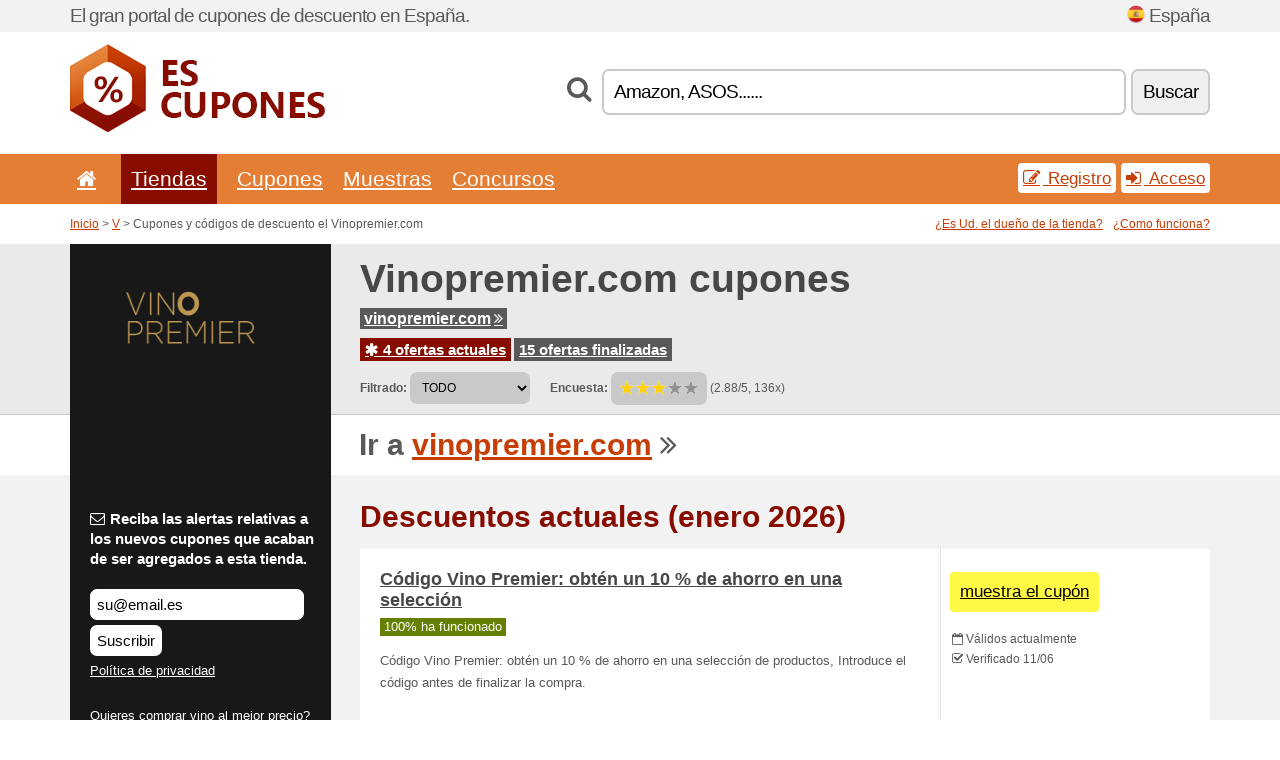

--- FILE ---
content_type: text/html; charset=UTF-8
request_url: https://escupones.net/s/vinopremier-com/
body_size: 7962
content:
<!doctype html>
<html xmlns="http://www.w3.org/1999/xhtml" lang="es" xml:lang="es">
<head>
 <title> Vinopremier cupones y códigos de descuento - enero 2026 - Escupones.net</title>
 <meta http-equiv="content-type" content="text/html;charset=utf-8" />
 <meta http-equiv="content-language" content="es" />
 <meta name="language" content="es" />
 <meta name="description" content="Cupones y códigos de descuento el Vinopremier.com. 4 ofertas actuales. Descuentos actuales: Disfruta de envío gratuito en TODO con este cupón Vino Premi..." />
 <meta name="robots" content="index,follow" />
 <meta name="author" content="Netiq.biz" />
 <meta property="og:type" content="article" />
 <meta property="og:title" content=" Vinopremier cupones y códigos de descuento - enero 2026 - Escupones.net" />
 <meta property="og:description" content="Cupones y códigos de descuento el Vinopremier.com. 4 ofertas actuales. Descuentos actuales: Disfruta de envío gratuito en TODO con este cupón Vino Premi..." />
 <meta property="og:site_name" content="EsCupones.net" />
 <meta property="og:url" content="https://escupones.net/s/vinopremier-com/" />
 <meta property="og:image" content="https://stat.netiq.biz/img/coupons/vinopremier-com.png" />
 <meta name="twitter:card" content="summary" />
 <meta http-equiv="X-UA-Compatible" content="IE=edge" />
 <meta name="seznam-ranking-position" content="query-exact: 1.0; query-broad: 1.3; (Google compatible)" />
 <link rel="shortcut icon" href="/favicon.ico" type="image/x-icon" /> 
 <link rel="apple-touch-icon" href="/favicon.ico">
 <link rel="search" href="https://escupones.net/search.xml" type="application/opensearchdescription+xml" title="EsCupones.net" />
 <link rel="alternate" type="application/rss+xml" title="RSS 2.0" href="https://escupones.net/rss.php" />
 <meta http-equiv="x-dns-prefetch-control" content="on" />
 <link rel="dns-prefetch" href="https://serv.netiq.biz/" /><link rel="dns-prefetch" href="https://stat.netiq.biz/" /><link rel="dns-prefetch" href="https://www.googletagmanager.com" />
 <meta name="viewport" content="width=device-width, initial-scale=1" />
 <link rel="stylesheet" href="https://serv.netiq.biz/engine/coupons/css/style.css?cache=426" type="text/css" />
 <link rel="alternate" href="https://escupones.net/s/vinopremier-com/" hreflang="x-default" />
</head>
<body id="engine"><div id="changec"><div class="container"><div class="txt">El gran portal de cupones de descuento en España.</div><div class="lang"><img src="https://stat.netiq.biz/general/flag4/es.png" alt="España" width="16" height="11" />España</div></div></div><div class="bga"></div>
<div id="all" style="margin:0;padding:0;margin-bottom:-20px;">
 <div id="header">
  <div class="container">
   <div class="lang"></div>
   <div class="logo" style="width:255px;height:88px;"><a href="/" title="Cupones y códigos de descuento"><img src="https://serv.netiq.biz/engine/coupons/identity/escupones_net.png" alt="Cupones y códigos de descuento" width="255" height="88" /></a></div>
<div class="search"><form method="get" class="engine" id="searchform" action="/f/"><i class="icon-search"></i><input onfocus="ClearPlaceHolder(this)" onblur="SetPlaceHolder(this)" type="text" name="s" id="search" value="Amazon, ASOS......" /><button title="Buscar" type="submit">Buscar</button></form></div>  </div>
 </div>
 <div id="topmenu"><div class="container"><div class="row"><ul><li><a href="/" title="Inicio"><i class="icon-home"></i></a>&nbsp;</li><li class="active" id="imenu3"><a href="#">Tiendas</a><ul class="menu3"><li><div><div class="h3"><i class="icon-sort-by-alphabet"></i>Tiendas en orden alfabético</div><a href="/a/0-9/"><span>0-9</span></a><a href="/a/a/"><span>A</span></a><a href="/a/b/"><span>B</span></a><a href="/a/c/"><span>C</span></a><a href="/a/d/"><span>D</span></a><a href="/a/e/"><span>E</span></a><a href="/a/f/"><span>F</span></a><a href="/a/g/"><span>G</span></a><a href="/a/h/"><span>H</span></a><a href="/a/i/"><span>I</span></a><a href="/a/j/"><span>J</span></a><a href="/a/k/"><span>K</span></a><a href="/a/l/"><span>L</span></a><a href="/a/m/"><span>M</span></a><a href="/a/n/"><span>N</span></a><a href="/a/o/"><span>O</span></a><a href="/a/p/"><span>P</span></a><a href="/a/q/"><span>Q</span></a><a href="/a/r/"><span>R</span></a><a href="/a/s/"><span>S</span></a><a href="/a/t/"><span>T</span></a><a href="/a/u/"><span>U</span></a><a href="/a/v/"><span>V</span></a><a href="/a/w/"><span>W</span></a><a href="/a/x/"><span>X</span></a><a href="/a/y/"><span>Y</span></a><a href="/a/z/"><span>Z</span></a></div></li></ul></li><li id="imenu2"><a href="#">Cupones</a><ul class="menu2"><li><div class="clearfix"><div class="h3"><i class="icon-ticket"></i>Cupones de la categoría</div><a href="/c/a/"><span>Todo</span></a><a href="/c/alimentos-bebidas-y-tabaco/"><span>Alimentos, bebidas y tabaco</span></a><a href="/c/camisetas-y-camisas/"><span>Camisetas y camisas</span></a><a href="/c/deporte-y-animales/"><span>Deporte y animales</span></a><a href="/c/educacion-y-la-oficina/"><span>Educación y la oficina</span></a><a href="/c/electrodomesticos/"><span>Electrodomésticos</span></a><a href="/c/entretenimiento-y-apuestas/"><span>Entretenimiento y apuestas</span></a><a href="/c/finanzas-y-negocio/"><span>Finanzas y negocio</span></a><a href="/c/hogar-y-jardin/"><span>Hogar y jardín</span></a><a href="/c/internet-y-comunicaciones/"><span>Internet y comunicaciones</span></a><a href="/c/joyeria-y-relojes/"><span>Joyería y relojes</span></a><a href="/c/libros-musica-y-cine/"><span>Libros, música y cine</span></a><a href="/c/ninos-y-mamaes/"><span>Niños y mamáes</span></a><a href="/c/regalos-y-mania/"><span>Regalos y manía</span></a><a href="/c/salud-y-cuidado-corporal/"><span>Salud y cuidado corporal</span></a><a href="/c/viajes-y-coches/"><span>Viajes y coches</span></a></div><div><div class="h3"><i class="icon-bell"></i>Otras posibilidades</div><a href="/c/top/">Las mejores ofertas</a><a href="/c/today/">Termina hoy</a><a href="/c/end/">Ofertas a punto de finalizar</a><a href="/i/add/">+ Añadir una oferta</a></div></li></ul></li><li><a href="/c/free/">Muestras</a></li><li><a href="/c/contest/">Concursos</a></li></ul><div class="loginpanel"><a class="popup-text" href="#register-dialog"><i class="icon-edit"></i> Registro</a><a class="popup-text" href="#login-dialog"><i class="icon-signin"></i> Acceso</a></div></div></div><div id="sresults"></div></div>
 <div><div id="hnavi"><div class="container"><div class="cmenu"><a href="/" title="Cupones y códigos de descuento">Inicio</a> > <a href="/a/v/">V</a> > Cupones y códigos de descuento el Vinopremier.com</div><div class="navihelp"><a class="popup-text tle" href="#b2breg-dialog">¿Es Ud. el dueño de la tienda?</a><a class="popup-text" href="#help-dialog">¿Como funciona?</a></div></div></div><div id="sinb" class="clearfix"><div class="container"><div class="sle" style="background:#181818;"><img src="https://stat.netiq.biz/img/coupons/vinopremier-com.png" alt="Vinopremier.com" width="270" height="146" /></div><div class="sri"><h1>Vinopremier.com cupones</h1><div class="clearfix"><div class="hspan"><a href="/?site=238696-vinopremier-com" title="vinopremier-com" class="gray" target="_blank" rel="sponsored">vinopremier.com<i class="icon-double-angle-right"></i></a></div></div><div class="clearfix"><div class="spanel"><span class="stat tred"><a href="/s/vinopremier-com/#active"><i class="icon-asterisk"></i> 4 ofertas actuales</a></span> <span class="stat tgrey"><a href="/s/vinopremier-com/#history">15 ofertas finalizadas</a></span></div></div><div class="view"><label for="sortby">Filtrado:</label> <select id="sortby" class="sortby" onchange="visibility(this.value);return false;"><option value="1" selected="selected">TODO</option><option value="2">Cupones</option><option value="3">Ofertas</option></select><strong style="margin-left:20px;">Encuesta:</strong> <div class="voters"><a href="/s/vinopremier-com/?store_vote=1"><img src="https://serv.netiq.biz/engine/coupons/img/stars_on.png" width="16" height="15" alt="1/5" style="width:auto;height:auto;" /></a><a href="/s/vinopremier-com/?store_vote=2"><img src="https://serv.netiq.biz/engine/coupons/img/stars_on.png" width="16" height="15" alt="2/5" style="width:auto;height:auto;" /></a><a href="/s/vinopremier-com/?store_vote=3"><img src="https://serv.netiq.biz/engine/coupons/img/stars_on.png" width="16" height="15" alt="3/5" style="width:auto;height:auto;" /></a><a href="/s/vinopremier-com/?store_vote=4"><img src="https://serv.netiq.biz/engine/coupons/img/stars_off.png" width="16" height="15" alt="4/5" style="width:auto;height:auto;" /></a><a href="/s/vinopremier-com/?store_vote=5"><img src="https://serv.netiq.biz/engine/coupons/img/stars_off.png" width="16" height="15" alt="5/5" style="width:auto;height:auto;" /></a></div> (2.88/5, 136x)<script type="application/ld+json">{"@context":"http://schema.org/","@type":"Store","@id":"https://escupones.net/s/vinopremier-com/","name":"Vinopremier.com","url":"https://vinopremier.com/","image":"https://stat.netiq.biz/img/coupons/vinopremier-com.png","description":"Quieres comprar vino al mejor precio? Entra en la tienda de venta de vino online, vino tinto, vino blanco, vino rosado y otras bebidas alcoholicas.","aggregateRating":{"@type":"AggregateRating","ratingValue":"2.88","bestRating":"5","worstRating":"1","ratingCount":"136"}}</script></div></div></div></div><div id="bann"><div class="container"><div class="sle" style="background:#181818;"></div><div class="sri">Ir a <a href="/?site=238696-vinopremier-com" title="Vinopremier.com" target="_blank" rel="sponsored">vinopremier.com</a> <i class="icon-double-angle-right"></i></div></div></div></div>
 <div id="stores" class="container">
  <div id="main" class="row">
<div id="store" style="background-color:#181818"><div id="sidebar" class="span3" style="background:#181818"><div class="submeta"><div class="emailnews" style="color:#ffffff"><label for="getemail" class="tit"><i class="icon-envelope-alt"></i>Reciba las alertas relativas a los nuevos cupones que acaban de ser agregados a esta tienda.</label><form action="./" name="newsletter" id="sigshop" class="lbig" method="post"><input type="text" id="getemail" name="getemail" value="su@email.es" style="width:200px;" aria-label="Reciba las alertas relativas a los nuevos cupones que acaban de ser agregados a esta tienda." href="#newsletter-dialog" class="popup-text tle" /><button type="submit" style="margin-top:5px;" href="#newsletter-dialog" class="click popup-text tle "aria-label="Suscribir">Suscribir</button><input type="hidden" name="getstore" value="238696" /></form><div class="privacy"><a href="/i/privacy/" target="_blank" class="priv">Política de privacidad</a></div></div><style>.plus,.plus a,#sidebar .plus strong,#sidebar .emailnews a,#sidebar .description a,#sidebar .share a{color:#ffffff;}</style><div class="description" style="color:#ffffff">Quieres comprar vino al mejor precio? Entra en la tienda de venta de vino online, vino tinto, vino blanco, vino rosado y otras bebidas alcoholicas.</div><div class="share"><p style="color:#ffffff">En otros países:</p><div class="eright lhe"><div class="flag"><a href="https://mexcupones.net/s/vinopremier-mx/" title="Vinopremier.com cupones de descuento" hreflang="es-mx">Vinopremier.mx</a><img src="https://stat.netiq.biz/general/flag/mx.gif" alt="Vinopremier.com cupones de descuento" /><br /></div></div></div><div class="share"><p style="color:#ffffff">Compartir:</p><div class="eright lhe"><a href="https://www.facebook.com/sharer/sharer.php?u=https%3A%2F%2Fescupones.net%2Fs%2Fvinopremier-com%2F&t=+Vinopremier+cupones+y+c%C3%B3digos+de+descuento+-+enero+2026" onclick="javascript:window.open(this.href,'','menubar=no,toolbar=no,resizable=yes,scrollbars=yes,height=300,width=600');return false;" target="_blank" style="color:#ffffff">Facebook</a> <i class="icon-facebook" style="color:#ffffff"></i><br /><a href="https://twitter.com/share?url=https%3A%2F%2Fescupones.net%2Fs%2Fvinopremier-com%2F&text=+Vinopremier+cupones+y+c%C3%B3digos+de+descuento+-+enero+2026" onclick="javascript:window.open(this.href,'','menubar=no,toolbar=no,resizable=yes,scrollbars=yes,height=300,width=600');return false;" target="_blank" style="color:#ffffff">Twitter</a> <i class="icon-twitter" style="color:#ffffff"></i><br /><a href="https://www.linkedin.com/shareArticle?url=https%3A%2F%2Fescupones.net%2Fs%2Fvinopremier-com%2F" onclick="javascript:window.open(this.href,'','menubar=no,toolbar=no,resizable=yes,scrollbars=yes,height=300,width=600');return false;" target="_blank" style="color:#ffffff">LinkedIn</a> <i class="icon-linkedin" style="color:#ffffff"></i><br /><a href="https://pinterest.com/pin/create/button/?url=https%3A%2F%2Fescupones.net%2Fs%2Fvinopremier-com%2F" onclick="javascript:window.open(this.href,'','menubar=no,toolbar=no,resizable=yes,scrollbars=yes,height=300,width=600');return false;" target="_blank" style="color:#ffffff">Pinterest</a> <i class="icon-pinterest" style="color:#ffffff"></i><br /><a href="https://api.whatsapp.com/send?text=https%3A%2F%2Fescupones.net%2Fs%2Fvinopremier-com%2F" onclick="javascript:window.open(this.href,'','menubar=no,toolbar=no,resizable=yes,scrollbars=yes,height=300,width=600');return false;" target="_blank" style="color:#ffffff">WhatsApp</a> <i class="icon-phone" style="color:#ffffff"></i><br /></div></div></div></div><div id="content" class="span9"><div class="row row-wrap"><div class="clearfix"><a name="active"></a><h3 class="more">Descuentos actuales (enero 2026)</h3><a name="id29520635"></a><div class="coupon-code"><article id="29520635" data-eshop-url="https://escupones.net/?go=29520635-vinopremier-com" onclick="copyToClipboard('#cc29520635');openthis('238696','29520635');" data-coupon-url="https://escupones.net/s/vinopremier-com/" class="clink daily clearfix"><div class="offer offerp"><h2>Código Vino Premier: obtén un 10 % de ahorro en una selección</h2><div class="info"><span class="min" style="background:#658000;color:#fff;">100% ha funcionado</span></div><p>Código Vino Premier: obtén un 10 % de ahorro en una selección de productos, Introduce el código antes de finalizar la compra.</p><strong id="cc29520635" style="display:none;">sfcbkbt89</strong></div><div class="ofright"><div class="link link-coupon-code"><span>muestra el cupón</span></div><div class="more"><span><i class="icon-calendar-empty"></i> <span title="Añadido 10/06">Válidos actualmente</span><br /></span><i class="icon-check"></i> Verificado 11/06<br /></div></div></article></div><a name="id29520636"></a><div class="coupon-code"><article id="29520636" data-eshop-url="https://escupones.net/?go=29520636-vinopremier-com" onclick="copyToClipboard('#cc29520636');openthis('238696','29520636');" data-coupon-url="https://escupones.net/s/vinopremier-com/" class="clink daily clearfix"><div class="offer offerp"><h2>Disfruta de envío gratuito en TODO con este cupón Vino Premi</h2><div class="info"><span class="min" style="background:#658000;color:#fff;">100% ha funcionado</span></div><p>Disfruta de envío gratuito en TODO con este cupón Vino Premier, Introduce el código antes de finalizar la compra.rrEn compras mínimas de 60€.</p><strong id="cc29520636" style="display:none;">fowjphsbujt</strong></div><div class="ofright"><div class="link link-coupon-code"><span>muestra el cupón</span></div><div class="more"><span><i class="icon-calendar-empty"></i> <span title="Añadido 10/06">Válidos actualmente</span><br /></span><i class="icon-check"></i> Verificado 11/06<br /></div></div></article></div><a name="id29426677"></a><div class="promotion"><article id="29426677" data-eshop-url="https://escupones.net/?go=29426677-vinopremier-com" onclick="copyToClipboard('#cc29426677');openthis('238696','29426677');" data-coupon-url="https://escupones.net/s/vinopremier-com/" class="clink daily clearfix"><div class="offer offerp"><h2>Consigue 3 botellas GRATIS cada mes subscribiéndote enBoxPre</h2><div class="info"><span class="min" style="background:#658000;color:#fff;">100% ha funcionado</span></div><p>Consigue 3 botellas GRATIS cada mes subscribiéndote enBoxPremier gracias a Vino PremierNo requiere código descuento¡Oferta válida hoy!</p></div><div class="ofright"><div class="link link-other"><span>accede a la oferta</span></div><div class="more"><span></span><i class="icon-check"></i> Verificado 31/10<br /><i class="icon-eye-open"></i> 1x<br /></div></div></article></div><a name="id28492194"></a><div class="promotion"><article id="28492194" data-eshop-url="https://escupones.net/?go=28492194-vinopremier-com" onclick="copyToClipboard('#cc28492194');openthis('238696','28492194');" data-coupon-url="https://escupones.net/s/vinopremier-com/" class="clink daily clearfix"><div class="offer offerp"><h2>Más vinos baratos desde solo 7,90€ en VinoPremier</h2><div class="info"><span class="min" style="background:#658000;color:#fff;">100% ha funcionado</span></div><p>Ahorra en tus compras con VinoPremier, ahora podrás ahorrar en decenas de vinos blancos, tintos, rosados y espumosos desde solo 7,90€ ¡No te lo pierdas!

</p></div><div class="ofright"><div class="link link-other"><span>accede a la oferta</span></div><div class="more"><span></span><i class="icon-check"></i> Verificado 20/10<br /><i class="icon-eye-open"></i> 4x<br /></div></div></article></div><script type="application/ld+json">{
    "@context":"http://schema.org",
    "@type":"SaleEvent",     
    "name":"Código Vino Premier: obtén un 10 % de ahorro en una selección",
    "description":"Código Vino Premier: obtén un 10 % de ahorro en una selección de productos, Introduce el código antes de finalizar la compra.",
    "url":"https://escupones.net/s/vinopremier-com/",
    "startDate":"2025-06-10 00:00:00+01:00",
    "endDate":"2026-04-21 23:59:59+01:00",
    "eventStatus":"https://schema.org/EventScheduled",
    "eventAttendanceMode":"https://schema.org/OnlineEventAttendanceMode",
    "image":"https://stat.netiq.biz/img/coupons/vinopremier-com.png",
    "performer":"Vinopremier.com",
    "organizer":{"@type":"Organization","name":"Vinopremier.com","url":"https://escupones.net/s/vinopremier-com/"},
    "location":{"@type":"Place","name":"Vinopremier.com","address":"Vinopremier.com"}
    }</script><script type="application/ld+json">{
    "@context":"http://schema.org",
    "@type":"SaleEvent",     
    "name":"Disfruta de envío gratuito en TODO con este cupón Vino Premi",
    "description":"Disfruta de envío gratuito en TODO con este cupón Vino Premier, Introduce el código antes de finalizar la compra.rrEn compras mínimas de 60€.",
    "url":"https://escupones.net/s/vinopremier-com/",
    "startDate":"2025-06-10 00:00:00+01:00",
    "endDate":"2026-04-21 23:59:59+01:00",
    "eventStatus":"https://schema.org/EventScheduled",
    "eventAttendanceMode":"https://schema.org/OnlineEventAttendanceMode",
    "image":"https://stat.netiq.biz/img/coupons/vinopremier-com.png",
    "performer":"Vinopremier.com",
    "organizer":{"@type":"Organization","name":"Vinopremier.com","url":"https://escupones.net/s/vinopremier-com/"},
    "location":{"@type":"Place","name":"Vinopremier.com","address":"Vinopremier.com"}
    }</script></div><div class="clearfix"><a name="history"></a><a href="javascript:unhide('archive');" class="lmore">Ofertas finalizada... (15x)</a></div><div id="archive" class="hidden"><div class="archive" style="margin-top:-20px;"><div class="scroll2"><div class="line">Vinos y espumosos desde solo 4,5€ en las ofertas de VinoPre (el 10/06)</div><div class="line">5 % cupón descuento Vino Premier en tu 1ª compra para cualqu (el 10/06)</div><div class="line">OFERTA FLASH: 10 % de descuento Vino Premier cada semana en d (el 10/06)</div><div class="line">OFERTA Vino Premier: Ahorra 46€ en Curso de Gin Tonic en Mad (el 10/06)</div><div class="line">Código Vino Premier: 5 % de descuento en todos tus pedidos <span class="cp">Cupón</span> (el 10/06)</div><div class="line">Cupón descuento Vino Premier: 6€ menos en todo <span class="cp">Cupón</span> (el 10/06)</div><div class="line">Accesorios de Coctelería desde 19,99€ en Vino Premier (el 10/06)</div><div class="line">Hasta un 30 % de descuento Vino Premier en Ventas Flash (el 10/06)</div><div class="line">Accesorios de Vinoteca desde 4,95€ en Vino Premier (el 10/06)</div><div class="line">5 % cupón descuento Vino Premier en tu 1ª compra para cualqui (el 10/06)</div><div class="line">Prueba los Vermuts de Vino Premier desde tan solo 5.95€ (el 10/06)</div><div class="line">8 % de descuento en toda la web <span class="cp">Cupón</span> (el 05/04)</div><div class="line">20 % de descuento en tinto LA COSTANA <span class="cp">Cupón</span> (el 31/03)</div><div class="line">Descuentos Vinopremier <span class="cp">Cupón</span> (el 06/08)</div><div class="line">BoxPremier 3 Vinos 25 Euros <span class="cp">Cupón</span> (el 05/08)</div></div></div></div></div><div class="row row-wrap"><div class="archive atext"><a name="text"></a></div><div><br /><br /></div></div></div><div class="clear"></div></div><script type="application/ld+json">{
"@context":"http://schema.org",
"@type":"BreadcrumbList",
"itemListElement":[{"@type":"ListItem","position":1,"item":{"@id":"https://escupones.net/","name":"Inicio"}},{"@type":"ListItem","position":3,"item":{"@id":"https://escupones.net/s/vinopremier-com/","name":"Vinopremier.com cupones de descuento"}}]}</script>
<script type="application/ld+json">{
"@context": "https://schema.org",
"@type": "FAQPage",
"mainEntity": [{"@type": "Question","name": "Descuentos actuales","acceptedAnswer": {"@type": "Answer","text": "<ul><li>Código Vino Premier: obtén un 10 % de ahorro en una selección</li><li>Disfruta de envío gratuito en TODO con este cupón Vino Premi</li><li>Consigue 3 botellas GRATIS cada mes subscribiéndote enBoxPre</li></ul>"}}]
}</script>   </div>
  </div>
 </div>
 <div id="social">
<div class="container"><div class="mleft"><h4>Consiga, de forma gratuita, los últimos cupones de descuento a su dirección de correo electrónico...</h4><div class="layer email emailnews"><i class="icon-envelope-alt"></i>Novedades<br /><form action="/" name="newemail" id="nesig" class="lbig" method="post"><input type="text" name="new_email" aria-label="Correo el." value="su@email.es" onfocus="ClearPlaceHolder(this)" onblur="SetPlaceHolder(this)" href="#newsletter-dialog" class="popup-text tle" /><button href="#newsletter-dialog" class="click popup-text tle">Suscribir</button> <span><a href="/i/privacy/" target="_blank">Política de privacidad</a></span></form></div><div style="display:block;"><div class="layer facebook"><i class="icon-facebook"></i><a href="https://www.facebook.com/cuponescodigo" target="_blank">Facebook</a></div><div class="layer twitter"><i class="icon-twitter"></i><a href="https://twitter.com/validcouponsnet/" target="_blank">Twitter</a></div></div></div></div></div><div id="footer" class="clearfix"><div class="container"><div class="mleft"><div class="layer layerr"><h4>EsCupones.net</h4><p>Copyright &copy; 2012-2026 <a href="http://netiq.biz/" target="_blank">NetIQ</a>.<br />Todos los derechos reservados. We may earn a commission when you use one of our coupons/links to make a purchase.<br /><a href="/i/countries/" class="butspec">Change Country<i class="icon-mail-forward"></i></a></p></div><div class="layer layerr"><h4>Informaciones</h4><ul><li><a href="/i/contact/">Contacto</a></li><li><a href="/i/bonus/">Programa de bonus</a></li><li><a href="/i/medium/">Para periodistas</a></li><li><a href="/i/privacy/">Política de privacidad</a></li></ul></div><div class="layer"><h4>Publicidad</h4><ul><li><a href="/i/add/?store=vinopremier-com">Añadir una oferta</a></li><li><a href="/i/paid/">Publicidad</a></li></ul></div></div></div></div> <div id="login-dialog" class="mfp-with-anim mfp-hide mfp-dialog clearfix">
  <i class="icon-signin dialog-icon"></i>
  <div class="h3">Acceso</div>
  <h5>Bienvenido otra vez, a continuación puede acceder...</h5>
  <div class="row-fluid">
   <form action="./" name="login" method="post" class="dialog-form">
    <p><label for="login">Correo el.:</label><input class="fmi" type="text" value="su@email.es" onfocus="ClearPlaceHolder(this)" onblur="SetPlaceHolder(this)" maxlength="50" name="login" id="login" /></p>
    <p><label for="password">Contraseña:</label><input class="fmi" type="password" maxlength="50" name="pass" id="password" /></p>
    <p class="checkbox"><button type="submit" id="logsubmit" class="btn btn-primary click" name="send">Iniciar sesión</button></p>
   </form>
   <div id="logalert" class="alert"></div>
  </div>
  <ul class="dialog-alt-links">
   <li><a class="popup-text" href="#register-dialog">Registro</a></li>
   <li><a class="popup-text" href="#password-recover-dialog">Contraseña olvidada</a></li>
  </ul>
 </div>
 <div id="register-dialog" class="mfp-with-anim mfp-hide mfp-dialog clearfix">
  <i class="icon-edit dialog-icon"></i>
  <div class="h3">Registro</div>
  <h5>Disfrute de las ventajas de las cuales dispone un usuario registrado. Entre las ventajas se encuentra la visualización de cupones exclusivos, la posibilidad de crear un listado con sus tiendas preferidas, un programa de bonus relativo a los precios y mucho más...</h5>
  <div class="row-fluid">
   <form action="./" name="register" id="tthi2" method="post" class="dialog-form">
    <p><label for="remail">Correo el.:</label><input class="fmi" type="text" value="su@email.es" onfocus="ClearPlaceHolder(this)" onblur="SetPlaceHolder(this)" maxlength="50" name="remail" id="remail" /></p>
    <p><label for="rpass">Contraseña:</label><input class="fmi" type="password" maxlength="50" name="rpass" id="rpass" /></p>
    <p><label for="rpass2">Confirmar:</label><input class="fmi" type="password" value="" maxlength="50" name="rpass2" id="rpass2" /></p>   
    <p><label for="rcaptcha4">CAPTCHA:</label><input class="fmi" type="text" value="" name="acap" id="rcaptcha4" /></p><p class="checkbox"><img src="https://serv.netiq.biz/engine/coupons/scripts/captchax.php" alt="CAPTCHA" width="180" height="40" /><a onclick="document.getElementById('tthi2').submit();" style="font-size:1.2em;bottom:25px;left:190px;position:relative;cursor:pointer;">&#10227;</a><input type="hidden" name="antispam" class="antispam" value="lal" /><input type="hidden" name="antispam2" class="antispam2" value="pop" /><input type="hidden" name="urlt" value="https://" /></p>
    <p class="checkbox"><input type="hidden" name="url" value="http" /><input type="hidden" name="url2" value="http2" /><button type="submit" id="regsubmit" class="btn btn-primary click" name="send">Crea una cuenta</button></p>
    <div id="regalert3" class="alert none"><strong class="warning"><i class="icon-warning-sign"></i>Error:</strong>La dirección de correo electrónico no ha sido solicitada de forma correcta.</div>
    <div id="regalert2" class="alert none"><strong class="warning"><i class="icon-warning-sign"></i>Error:</strong>La contraseña debe contener por lo menos 5 caracteres.</div>
    <div id="regalert" class="alert none"><strong class="warning"><i class="icon-warning-sign"></i>Error:</strong>Las contraseñas introducidas no coinciden.</div>
    <p><input type="checkbox" name="checkbox" class="checkboxe" value="1" /> Estoy de acuerdo con la <a href="/i/privacy/" target="_blank">política de privacidad</a>.</p>
   </form>
   <div id="logalert" class="alert"></div>
  </div>
  <ul class="dialog-alt-links">
   <li><a class="popup-text" href="#login-dialog">Acceso</a></li>
  </ul>
 </div>
 <div id="password-recover-dialog" class="mfp-with-anim mfp-hide mfp-dialog clearfix">
  <i class="icon-retweet dialog-icon"></i>
  <div class="h3">Contraseña olvidada</div>
  <h5>¿Olvidaste tu contraseña? ¡No pasa nada! Le enviaremos uno nuevo...</h5>
  <div class="row-fluid">
   <form action="./" name="forgot" id="tthi2" method="post" class="dialog-form">
    <p><label for="femail">Correo el.:</label><input class="fmi" type="text" value="su@email.es" onfocus="ClearPlaceHolder(this)" onblur="SetPlaceHolder(this)" maxlength="50" name="femail" id="femail" /></p>
    <p><label for="rcaptcha5">CAPTCHA:</label><input class="fmi" type="text" value="" name="acap" id="rcaptcha5" /></p><p class="checkbox"><img src="https://serv.netiq.biz/engine/coupons/scripts/captchax.php" alt="CAPTCHA" width="180" height="40" /><a onclick="document.getElementById('tthi2').submit();" style="font-size:1.2em;bottom:25px;left:190px;position:relative;cursor:pointer;">&#10227;</a><input type="hidden" name="antispam" class="antispam" value="lal" /><input type="hidden" name="antispam2" class="antispam2" value="pop" /><input type="hidden" name="urlt" value="https://" /></p>
    <p class="checkbox"><input type="hidden" name="url" value="http" /><input type="hidden" name="url2" value="http2" /><button type="submit" id="forgotsubmit" class="btn btn-primary click" name="send">Enviar contraseña</button></p>
    <div id="forgotalert" class="alert"></div>
   </form>
  </div>
  <ul class="dialog-alt-links">
   <li><a class="popup-text" href="#login-dialog">Acceso</a></li>
  </ul>
 </div>    
 <div id="newsletter-dialog" class="mfp-with-anim mfp-hide mfp-dialog clearfix">
  <i class="icon-retweet dialog-icon"></i>
  <div class="h3">Novedades</div>
  <h5>Su nuevas tiendas preferidas (visite en el menú Favoritos).</h5>
  <div class="row-fluid">
   <form action="./" name="newsemail" id="tthi2" method="post" class="dialog-form">
    <p><label for="nemail">Correo el.:</label><input class="fmi" type="text" value="su@email.es" onfocus="ClearPlaceHolder(this)" onblur="SetPlaceHolder(this)" maxlength="50"" name="nemail" id="nemail" /></p>
<p><label for="newsstore">Tiendas preferidas:</label><input class="fmi readonly" type="text" value="Vinopremier.com" id="newsstore" readonly="readonly" /><input type="hidden" name="store" value="238696" /></p>    <p><label for="rcaptcha6">CAPTCHA:</label><input class="fmi" type="text" value="" name="acap" id="rcaptcha6" /></p><p class="checkbox"><img src="https://serv.netiq.biz/engine/coupons/scripts/captchax.php" alt="CAPTCHA" width="180" height="40" /><a onclick="document.getElementById('tthi2').submit();" style="font-size:1.2em;bottom:25px;left:190px;position:relative;cursor:pointer;">&#10227;</a><input type="hidden" name="antispam" class="antispam" value="lal" /><input type="hidden" name="antispam2" class="antispam2" value="pop" /><input type="hidden" name="urlt" value="https://" /></p>
    <p class="checkbox"><button type="submit" id="newssubmit" class="btn btn-primary click" name="send">Iniciar sesión</button></p>
    <div id="newsalert" class="alert"></div>
   </form>
  </div>
  <ul class="dialog-alt-links">
   <li><a class="popup-text" href="#login-dialog">Acceso</a></li>
  </ul>
 </div>  
 <div id="help-dialog" class="mfp-with-anim mfp-hide mfp-dialog clearfix">
  <i class="icon-question dialog-icon"></i>
  <div class="h3">¿Como utilizar el cupón de descuento?</div>
  <div class="row-fluid txt">
   <h4><span>1. Buscar descuentos</span></h4>
   <p>Encuentre el descuento para su tienda preferida. Familiarícese con las condiciones relativas a los descuentos y haga clic en correspondencia del cupón para visualizar y copiar el código.</p>
   <h4><span>2. Utilización de los cupones</span></h4>
   <p>Durante la realización del pedido, inserte el cupón en la columna correspondiente („Cupón de descuento“, „Código de descuento“ etc.).</p>
   <h4><span>3. Ahorrar dinero</span></h4>
   <p>El descuento se aplica al importe del pedido y, de esta forma, ahorra Ud. dinero. </p>
  </div>
 </div>
<div id="b2breg-dialog" class="mfp-with-anim mfp-hide mfp-dialog clearfix"><i class="icon-edit dialog-icon"></i><div class="h3">Registro de administrador de tienda</div><h5>Regístrese en calidad de administrador de esta tienda y tendrá la posibilidad de modificar y de publicar directamente las ofertas.<br /><br />La dirección de correo electrónico tiene que ser registrada en los contactos de la tienda y en el dominio de esta. Dentro de 24 horas recibirá los datos de acceso.</h5><div class="row-fluid"><form action="./" name="b2breg" id="tthi2" method="post" class="dialog-form"><p><label for="bemail">Correo el.:</label><input class="fmi" type="text" value="su@email.es" onfocus="ClearPlaceHolder(this)" onblur="SetPlaceHolder(this)" maxlength="50" name="bemail" id="bemail" /></p><p><label for="bshop1">Tienda:</label><select id="bshop1" name="bshop" class="fmi" readonly="readonly"><option value="238696">Vinopremier.com</option></select></p><p><label for="rcaptcha7">CAPTCHA:</label><input class="fmi" type="text" value="" name="acap" id="rcaptcha7" /></p><p class="checkbox"><img src="https://serv.netiq.biz/engine/coupons/scripts/captchax.php" alt="CAPTCHA" width="180" height="40" /><a onclick="document.getElementById('tthi2').submit();" style="font-size:1.2em;bottom:25px;left:190px;position:relative;cursor:pointer;">&#10227;</a><input type="hidden" name="antispam" class="antispam" value="lal" /><input type="hidden" name="antispam2" class="antispam2" value="pop" /><input type="hidden" name="urlt" value="https://" /></p><p class="checkbox"><button type="submit" id="b2breg" class="btn btn-primary click" name="send">Crea una cuenta</button></p></form><div id="b2balert" class="alert"></div></div><ul class="dialog-alt-links"><li><a class="popup-text" href="#login-dialog">Acceso</a></li></ul></div><div id="tag-dialog" class="mfp-with-anim mfp-hide mfp-dialog clearfix"><i class="icon-edit dialog-icon"></i><div class="h3"> - Vinopremier.com</div><h5></h5><div class="row-fluid"><form action="./" name="tagreg" method="post" class="dialog-form"><p><label for="blist">:</label><input class="fmi readonly" type="text" value="" maxlength="50" name="blist" id="blist" readonly="readonly" /></p><p><label for="bshop2">Tienda:</label><select id="bshop2" name="bshop" class="fmi" readonly="readonly"><option value="238696">Vinopremier.com</option></select></p><p><label for="btag">:</label><input class="fmi" type="text" value="" maxlength="50" name="btag" id="btag" /></p><p class="checkbox"><button type="submit" id="tagreg" class="btn btn-primary click" name="send">Añadir</button></p></form><div id="tagalert" class="alert"></div></div></div><div class="none">
<script async src="https://www.googletagmanager.com/gtag/js?id=G-BJC3LFHZPQ"></script>
<script>
window.dataLayer = window.dataLayer || [];
function gtag(){dataLayer.push(arguments);}
gtag('js',new Date());
gtag('config','G-BJC3LFHZPQ');
gtag('config','G-BJC3LFHZPQ',{cookie_flags:'max-age=7200;secure;samesite=none'});
</script>
<script type="application/ld+json">{
"@context":"http://schema.org",
"@type":"WebSite",
"@id":"#website",
"url":"https://escupones.net",
"name":"Escupones.net",
"description":"Portal del cupones de descuento en España. Códigos y cupones de descuento para las tiendas más visitadas en Internet. Actualización diaria, cupones exclusivos.",
"potentialAction":{"@type":"SearchAction","target":"https://escupones.net/s/{search_term_string}","query-input":"required name=search_term_string"}
}</script>
<script type="text/javascript" src="https://serv.netiq.biz/engine/coupons/js/script.js?cache=167"></script>
<script>xti("cc29520635","sfcbkbt89");xty("cd29520635","sfcbkbt89");xti("cc29520636","fowjphsbujt");xty("cd29520636","fowjphsbujt");</script></div>
<link rel="stylesheet" href="/font.css?cache=2" />
</body>
</html>
